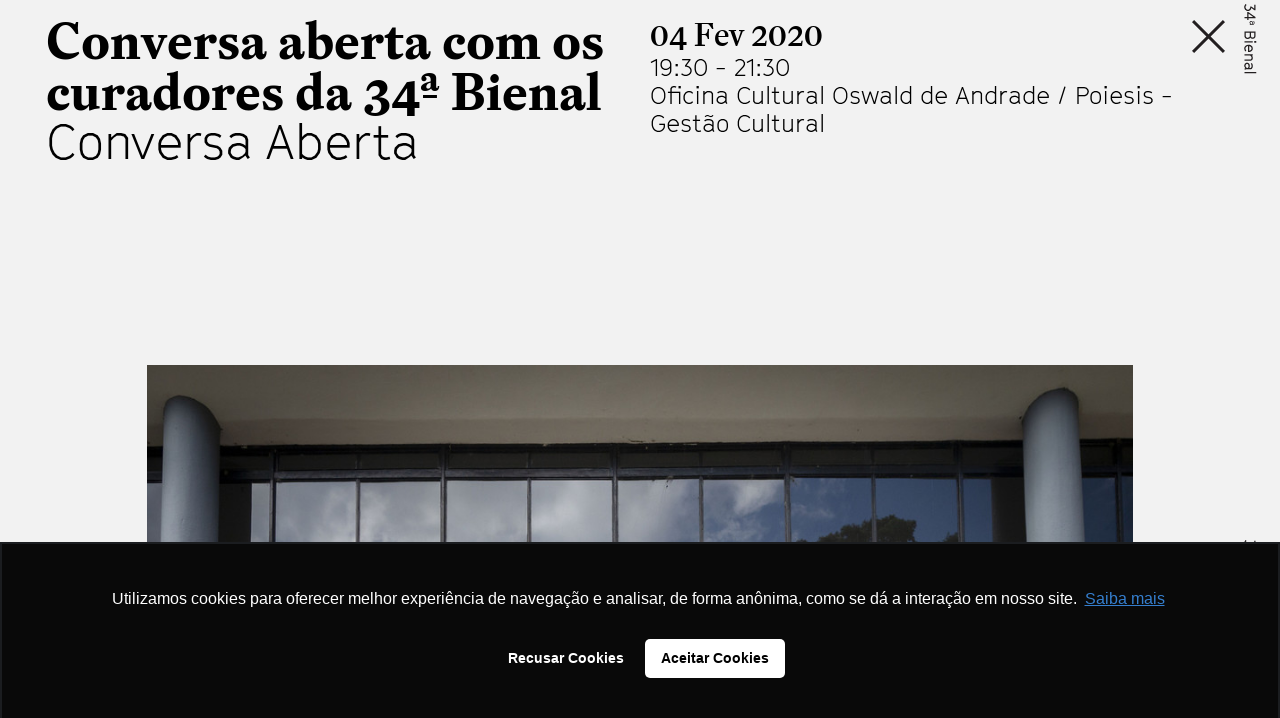

--- FILE ---
content_type: text/html; charset=UTF-8
request_url: http://34.bienal.org.br/agenda/7324
body_size: 3305
content:
<!doctype html>
<html class="no-js" lang="">
 <head>
<!-- Google tag (gtag.js) -->
<script async src="https://www.googletagmanager.com/gtag/js?id=G-ZVWXRLCFX2"></script>
<script>
  window.dataLayer = window.dataLayer || [];
  function gtag(){dataLayer.push(arguments);}
  gtag('js', new Date());

  gtag('config', 'G-ZVWXRLCFX2');
</script>
  
      <meta charset="utf-8">
      <meta http-equiv="x-ua-compatible" content="ie=edge">
      <title>34ª Bienal de São Paulo</title>
      <meta name="keywords" content="Bienal de São Paulo, 34ª Bienal, 34ª Bienal de São Paulo, 34, Faz escuro mas eu canto, Jacopo Crivelli Visconti, Fundação Bienal, Bienal de arte, Arte contemporânea, Pavilhão da Bienal, Bienal, Parque do Ibirapuera, Ibirapuera">
      <meta name="description" content="Saiba mais sobre as exposições, os artistas e os conteúdos da 34ª Bienal de São Paulo – Faz escuro mas eu canto, a maior bienal de arte contemporânea do hemisfério sul.">
      <meta name="viewport" content="width=device-width, initial-scale=1">
      
      <link rel="stylesheet" href="https://use.typekit.net/zcs1keb.css">
      <link href="https://fonts.googleapis.com/css?family=PT+Serif:400,400i,700,700i&display=swap" rel="stylesheet">

      <link rel="stylesheet" href="/static/assets/styles/styles-1c5cc26f69.css"/>
      <link rel="stylesheet" href="/static/assets/styles/fcw.css"/>

      <script src="/static/assets/scripts/Vendor-fcf48f5ae3.js"></script>
  </head> 
  <body class="single-bg">
    <div class="side-logo"></div>
    <div class="container container__single">    
      <section>
        <a href="javascript:window.fcw.backNavigate()" class="single__close icon icon--close-menu"></a>
        <header class="wrapper">
          <h1 class="title__section--padding-top cols cols__six">
            <!-- <span class="title__section title__section--sans title__section--no-margin">Conversa aberta com os curadores da 34ª Bienal</span> -->
            <span class="title__section title__section--serif title__section--no-margin">Conversa aberta com os curadores da 34ª Bienal</span>
            <span class="title__section title__section--sans">Conversa Aberta </span>
            </h1>
          <div class="agenda-data title__section--padding-top cols cols__six">
            <span class="agenda-data__date">04 Fev 2020</span>
            <span class="agenda-data__hours">19:30 <span>-</span> 21:30</span>
            <span class="agenda-data__location">Oficina Cultural Oswald de Andrade / Poiesis - Gestão Cultural</span>
          </div>
        </header>
        <article class="single single--expo wrapper">
          <div class="cols cols__ten">
            <div class="single__slider">
              <figure class="single__slide">
    <img src="http://imgs.fbsp.org.br/files/89b853223897042bc421f3f381c74ec5.jpg" alt="">
    <figcaption></figcaption>
  </figure>

            </div>
            <!-- <div class="no-img no-img--full"></div> -->
          </div>
          <div class="">
            <aside class="single__aside expo-infos cols cols__three">
              <span class="expo-infos__head">Onde</span>
              <div class="expo-infos__item">
                <div class="expo-infos__local">
                  <span class="expo-infos__type">Oficina Cultural Oswald de Andrade / Poiesis - Gestão Cultural</span>
                  Rua Três Rios, 363 - Bom Retiro, São Paulo - SP, 01123-001<br>
                  <a href="http://www.oficinasculturais.org.br/resultado-da-busca/?oficina=7" class="link-border" target="_blank">website</a> <br>
                  <a href="https://www.google.com.br/maps/place/Oficina+Cultural+Oswald+De+Andrade/@-23.5292633,-46.6398955,17z/data=!3m1!4b1!4m5!3m4!1s0x94ce586743bfffff:0x456e88c1bc488489!8m2!3d-23.5292682!4d-46.6377068" class="link-border" target="_blank">mapa</a>
                </div>
              </div>
            </aside>
            
            <div class="cols cols__nine">
              <div class="wrapper">
                <div class="cols single__content">
                  <p><span>Construída por meio de conversas e relações, a</span><span> </span><a href="https://sendgrid.com/marketing_campaigns/ui/campaigns/7021490/edit" data-cke-saved-href="http://bienal.org.br/post/7203">34ª Bienal de São Paulo –<span> </span></a><i><em><a href="https://sendgrid.com/marketing_campaigns/ui/campaigns/7021490/edit" data-cke-saved-href="http://bienal.org.br/post/7203">Faz escuro mas eu canto</a><span> </span></em></i><span>busca se expandir no espaço e no tempo por meio de exposições e eventos em curso até setembro de 2020 – muitos em colaboração com outras instituições da cidade. Na</span><span> </span><strong>Oficina Cultural Oswald de Andrade</strong><span> </span><span>serão realizados encontros públicos com artistas e curadores convidados, onde será possível conhecer suas pesquisas, discursos e práticas artísticas em proximidade e diálogo.</span></p>
<p><span>Pela primeira vez reunidos neste encontro público, <strong>Jacopo Crivelli Visconti</strong> (curador geral), <strong>Paulo Miyada</strong> (curador adjunto), <strong>Carla Zaccagnini</strong>, <strong>Francesco Stocchi</strong> e <strong>Ruth Estévez</strong> (curadores convidados) realizam um bate-papo sobre os recém-divulgados artistas da 34ª Bienal, mostras individuais, programação pública e pesquisas curatoriais. </span><span>A conversa com o público na Oficina Cultural Oswald de Andrade acontece na</span><b><span> terça</span>, 4 de fevereiro, às 19h30.</b></p>
<p><span>Entrada gratuita / 50 vagas (participação por ordem de chegada)<br />Tradução simultânea disponível no local</span></p>
<p><span><a href="http://bienal.org.br/post/7224">Mais sobre os encontros na Oficina Cultural Oswald de Andrade</a></span></p>
                </div>
              </div>
            </div>
          </div>
          <ol class="note__items">
            <li class="note__item" data-note="1">
              <div>
                Caroline A. Jones, Eyesight Alone: Clement Greenberg’s Modernism and the Bureaucratization of the Senses (Chicago: University of Chicago Press, 2005).
              </div>
            </li>                              
            <li class="note__item" data-note="2">
              <div>
                Greenberg’s Modernism and the Bureaucratization of the Senses (Chicago: University of Chicago Press, 2005).
              </div>
            </li> 
          </ol>
        </article>
      </section>  

      
      <!-- 
        COMPARTILHAMENTO

        Substituir nos hrefs:
          URL_DA_PÁGINA
          TÍTULO_DA_PÁGINA
      -->
      
      <div class="share share--single">
        <span>Compartilhe</span> 
        <ul>
          <li><a href="https://www.facebook.com/sharer/sharer.php?u=URL_DA_PÁGINA&t=TÍTULO_DA_PÁGINA" class="share__facebook icon icon--facebook" target="_blank"></a></li>
          <li><a href="https://twitter.com/share?url=URL_DA_PÁGINA&text=TÍTULO_DA_PÁGINA" class="share__twitter icon icon--twitter" target="_blank"></a></li>
        </ul>
      </div>
      
      <!-- START articles -->
      
      <!-- END articles -->

     <!--  <div class="screensaver">
        <img class="hide-mobile" src="/static/assets/images/screensaver-pt.svg" alt="">
      <img class="hide-desktop" src="/static/assets/images/screensaver-mobile-pt.svg" alt="">
      </div> -->
    </div> 
    <div class="accessibility">
      <span class="accessibility__icon">
        <img src="/static/assets/images/accessibility.png" alt="">
      </span>
      <div class="accessibility__items">
        <span class="contrast accessibility__item"><img src="/static/assets/images/contrast.svg" alt=""></span>
        <span class="font-change accessibility__item font-down">a-</span>
        <span class="font-change accessibility__item font-default">a</span>
        <span class="font-change accessibility__item font-up">a+</span>
      </div>
    </div>
    <script src="https://maps.google.com/maps/api/js?key=AIzaSyBf252wXUUVvuWMIYOlK3_OsBpcYZU9jYA" type="text/javascript"></script>
    <script src="https://unpkg.com/masonry-layout@4/dist/masonry.pkgd.min.js"></script>
    <script src="https://unpkg.com/imagesloaded@4/imagesloaded.pkgd.min.js"></script>
    <script src="/static/assets/scripts/App-9a00e252e2.js"></script>
<script src="/static/assets/scripts/fcw.js"></script>

<!-- Global site tag (gtag.js) - Google Analytics -->
    <script async src="https://www.googletagmanager.com/gtag/js?id=UA-18450037-16"></script>
    <script>
      window.dataLayer = window.dataLayer || [];
      function gtag(){dataLayer.push(arguments);}
      gtag('js', new Date());

      gtag('config', 'UA-18450037-16');
    </script>

  <script src="https://plugin.handtalk.me/web/latest/handtalk.min.js"></script>
    <!--<script type="application/javascript" src="//api.handtalk.me/plugin/latest/handtalk.min.js"></script>-->
    <script>
        var ht = new HT({
            token: "1ac1a32959126e7c2aaf00ed89ce3f0b",
            avatar: "MAYA"
            
        });
    </script>
	
   <script type="text/javascript" async src="https://d335luupugsy2.cloudfront.net/js/loader-scripts/5e4af8e2-78fb-458e-912e-8d43524a8934-loader.js"></script>
  </body>
</html>

--- FILE ---
content_type: text/css
request_url: http://34.bienal.org.br/static/assets/styles/fcw.css
body_size: 420
content:
.single__content a{box-shadow:inset 0 -1px 0 #fff,inset 0 -4px 0 #ff0;transition:box-shadow .3s ease-out;line-height:1.3}
.single__content a:hover{box-shadow:inset 0 -1px 0 #fff,inset 0 -15px 0 #ff0}
.schedule-item__img>.img-hover {
  overflow: hidden;
}

.schedule-item:hover .img-hover::after {
  height: 4px;
}

@media (min-width: 800px) {
  .schedule-item__img > .img-hover::after {
    bottom: 0px;
  }
}

.home-feat__img,
.articles__item .img-hover,
.editorial__img-wrapper .img-hover {
  position: relative;
}

body .single__slide img {
  width: auto;
}

body .single__slide img {
  max-width: 100%;
  max-height: 700px;
  margin: 0 auto;
  display: block;
}

body .single figure img {
  max-width: 100%;
  max-height: 700px;
  margin: 0 auto;
  display: block;
}

.paginated:not([data-page="page__0"]) {
  display: none;
}

.pagination {
  display: none;
}

body .c-today.c-event {
  background: transparent;
}

--- FILE ---
content_type: image/svg+xml
request_url: http://34.bienal.org.br/static/assets/images/logo-side.svg
body_size: 1088
content:
<svg xmlns="http://www.w3.org/2000/svg" viewBox="0 0 34 487.08"><defs><clipPath id="clip-path" transform="translate(0 -.42)"><path class="cls-1" d="M8.7 0h16.6v488H8.7z"/></clipPath><style>.cls-1{fill:none}</style></defs><g id="Layer_2" data-name="Layer 2"><g clip-path="url(#clip-path)" id="Layer_1-2" data-name="Layer 1"><path d="M11.11 63.23h10.56v-1.16H11.11zm2-4.91l-.6-.58-.39-1.05v-.45l.19-.66.2-.32.61-.43h.38l.49.11.55.55.25.92V57l-.2.69-.22.43-.31.29h-.52zm-.32-4.65l-1.14.78-.39.67-.29 1v.87l.64 1.29.37.32-1 .67.67.94.78-.54h4.27l.95-.38.7-1 .25-1v-1.3l-.27-.99-.43-.67-.36-.4-.83.8.29.27.28.43.19.6v1l-.17.68-.37.59-.42.15h-1.09l.24-.33.31-.94v-.9l-.35-1.38-1-1-.95-.19zM11.11 46v1.16h5.1l.6.42.64 1v.9l-.24.82-.54.35h-5.56v1.17h6l1.14-.86.34-1.24v-1.33l-.53-.93-.31-.35h.73V46zm4.27-7.36h.13l.61.17.9.66.43.83v.87L17 42l-.91.67-.53.18h-.18zM14 37.43l-1 .29-1.29 1-.71 1.35v1.16l.32 1.29.6.91.93-.61-.47-.73-.23-1v-.79l.42-.86.91-.67.61-.18h.14V44h1.47l.94-.32 1.29-.94.67-1.41v-1.26l-.67-1.4-1.29-1-1-.29zm-2.84-2h7.38v-1.19h-7.43zm8.83.25h1.73V34h-1.78zm-6.88-4.84l-.49-.42-.31-.69v-3.21h3.57v3.19l-.45.75-.59.35-.94.19zm4.67-.14l-.28-.2-.47-.7v-3.28h2.94v2.89l-.23.77-.54.49-.79.16zm-6.62-5.31V30l.55 1.17.88.72 1.36.33 1.35-.31.87-.6.27-.43.22.43.65.44 1.1.28 1.35-.29 1-.92.35-1.29v-4.17zM17 18.45l-.36-.34-.22-.61v-.26l.11-.39.11-.18.36-.26h.22l.29.07.32.32.15.54v.36l-.12.4-.13.26-.18.17h-.3zm-.19-2.71l-.66.45-.23.4-.17.55v.51l.37.75.21.19-.58.39.39.54.46-.31H19l.55-.22.41-.61.15-.59V17l-.11-.49-.25-.39-.21-.23-.48.47.15.15.17.26.11.35v.58l-.1.4-.22.34-.24.09h-.62l.13-.2.18-.54v-.53l-.2-.8-.6-.61-.56-.11zM14.83 9.2l4.16 3h-4.16zm-1.14-1.49v4.5h-2.58v1.16h2.58v1.5h1.14v-1.5h6.23v-1.09l-6.49-4.57zm-2.1-6.6L11 2.52V4l.66 1.49 1 .91 1.09.4h1l1.07-.4 1-1 .51-1.35 2.85 2.08h.91V1.09h-1.17v3.52l-2.68-1.95h-.92v.9l-.49 1.21-.65.62-.61.25h-.7l-.66-.26-.59-.56-.47-1.05v-1l.39-.95.53-.53-.83-.87z" transform="translate(0 -.42)" fill="#231f20"/><path class="cls-1" d="M0 .08h34v487H0z"/></g></g></svg>

--- FILE ---
content_type: image/svg+xml
request_url: http://34.bienal.org.br/static/assets/images/contrast.svg
body_size: 281
content:
<svg xmlns="http://www.w3.org/2000/svg" viewBox="0 0 19 19"><defs><clipPath id="clip-path"><path fill="none" d="M0 0h19v19H0z"/></clipPath><style>.cls-3{fill:none;stroke:#000}</style></defs><g id="Layer_2" data-name="Layer 2"><g clip-path="url(#clip-path)" id="Layer_1-2" data-name="Layer 1"><circle class="cls-3" cx="9.5" cy="9.5" r="9"/><path d="M16.26 3.53A9 9 0 003.53 16.26"/><path class="cls-3" d="M16.26 3.53A9 9 0 003.53 16.26"/></g></g></svg>